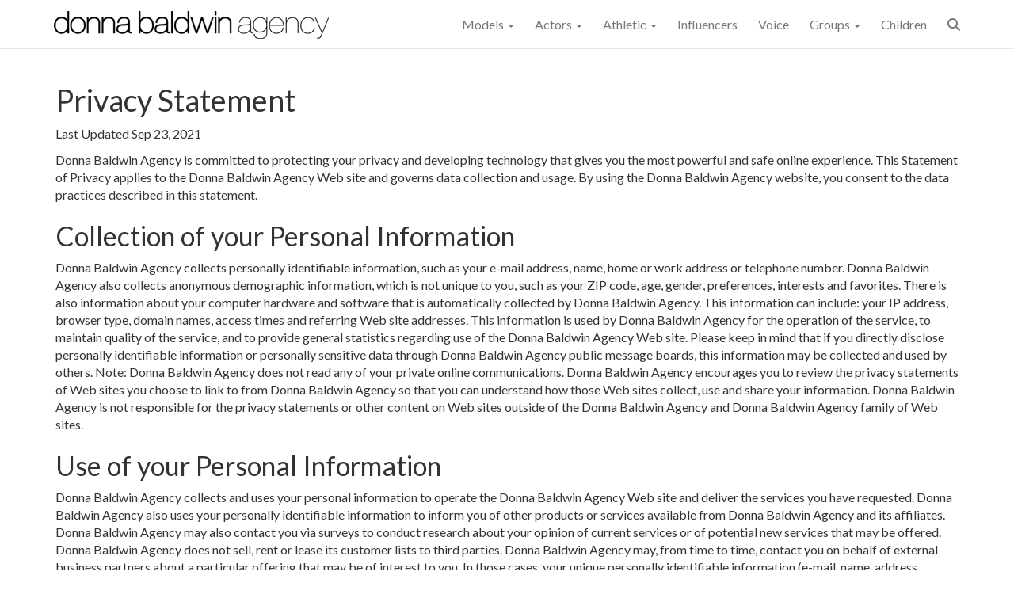

--- FILE ---
content_type: text/html; charset=utf-8
request_url: https://www.donnabaldwin.com/Privacy
body_size: 7086
content:
<!DOCTYPE html>
<html xmlns="http://www.w3.org/1999/xhtml" class="no-js" lang="en">
	<head>
		<title>Privacy - Donna Baldwin Agency</title>
		<meta http-equiv="Content-Type" content="text/html; charset=utf-8" />
		<meta name="description" content="Donna Baldwin Agency Privacy Statement" />
		<meta name="Keywords" content="Denver Trade Show, Talent and Modeling, Modeling, Spokes Models, Donna Baldwin, Colorado, Plus, SAG, AFTRA, AEA, Model, Models, Actors,  Denver Agencies, Ethnic Models, Voice Over Actors, Runway, Print, Fashion, Promotional Models, Showroom Models, Denver Voice Over, Denver VO, Denver Stylists" />
		<meta name="Designer" content="C1 CMS Starter Site" />
		<meta name="Generator" content="C1 CMS Foundation - Free Open Source from Orckestra and https://github.com/Orckestra/C1-CMS-Foundation" />
		<meta name="verify-v1" content="fcRTvgE6CC63iBHcxJU1l69/cQaIySf5RG5QTv0gVBM=" />
		<meta name="msvalidate.01" content="3710CDCD3B741ABF339159823D4D569C" />
		<meta name="viewport" content="width=device-width, initial-scale=1.0" />
		<meta property="fb:app_id" content="1658311804425829" />
		<meta property="og:locale" content="en_US" />
		<meta property="og:site_name" content="Donna Baldwin Agency" />
		<meta property="og:url" content="https://www.donnabaldwin.com/Privacy" />
		<meta property="og:title" content="Donna Baldwin Agency" />
		<meta property="og:image" content="https://www.donnabaldwin.com/FrontEnd/Images/DBALogo.jpg" />
		<link href="/Bundles/Styles-1417882514?v=VFB3hT8Wa-AwSz_FMCnXvl7wLTKio0o2eQnW4Jmbg1s1" type="text/css" rel="stylesheet" />
		<link rel="dns-prefetch" href="//da7xgjtj801h2.cloudfront.net" />
		<link rel="dns-prefetch" href="//ajax.aspnetcdn.com" />
		<link rel="dns-prefetch" href="//donnabaldwinagency.blob.core.windows.net" />
		<link href="https://www.donnabaldwin.com/Privacy" rel="canonical" />
		<link href="https://fonts.googleapis.com/css?family=Lato" rel="stylesheet" />
		<link rel="stylesheet" href="//kendo.cdn.telerik.com/2019.2.514/styles/kendo.common.min.css" />
		<link rel="stylesheet" href="//kendo.cdn.telerik.com/2019.2.514/styles/kendo.default.min.css" />
		<link rel="stylesheet" href="https://cdnjs.cloudflare.com/ajax/libs/fancybox/3.3.5/jquery.fancybox.min.css" />
		<!-- Google tag (gtag.js) -->
		<style>
        .name-search .k-i-close {
            display: none !important;
        }
    </style>
	</head>
	<body>
		<header class="navbar navbar-default navbar-static-top">
			<div class="container">
				<div class="navbar-header">
					<button class="navbar-toggle" type="button" data-toggle="collapse" data-target=".bs-navbar-collapse"><span class="icon-bar"></span><span class="icon-bar"></span><span class="icon-bar"></span></button>
					<a href="/" class="navbar-brand"><img class="img-responsive hidden-md" src="/media/0bff9309-70e7-4c27-a47f-e9f27e16ec37/v9pRrA/SiteImages/DBA_Logo_Horizontal_ALL_62.png?h=35&amp;action=fill&amp;sh=02761" alt="Donna Baldwin Agency" /><img class="img-responsive visible-md" src="/media/0bff9309-70e7-4c27-a47f-e9f27e16ec37/v9pRrA/SiteImages/DBA_Logo_Horizontal_ALL_62.png?w=220&amp;action=fill&amp;sh=42e96" alt="Donna Baldwin Agency" style="margin-top: 5px;" /></a>
				</div>
				<div class="collapse navbar-collapse bs-navbar-collapse" role="navigation">
					<ul class="nav navbar-nav navbar-right">
						<li class="dropdown">
							<a href="#" class="dropdown-toggle" data-toggle="dropdown" role="button" aria-haspopup="true" aria-expanded="false">Models <span class="caret"></span></a>
							<div class="dropdown-menu multi-column dropdown-menu-3">
								<div class="container-fluid">
									<div class="row-fluid">
										<div class="span6">
											<ul class="dropdown-menu">
												<li style="padding-left: 12px;"><strong>Female</strong></li>
												<li><a href="/Models/Female/Mainboard">Mainboard</a></li>
												<li><a href="/Models/Female/Mature">Mature</a></li>
												<li><a href="/Models/Female/Curve">Curve</a></li>
												<li><a href="/Models/Female/Fit">Fit</a></li>
												<li><a href="/Models/Female/ComingSoon">Coming Soon</a></li>
												<li><a href="/Models/Female/Out-of-Town">Out of Town</a></li>
											</ul>
										</div>
										<div class="span6">
											<ul class="dropdown-menu">
												<li style="padding-left: 12px;"><strong>Male</strong></li>
												<li><a href="/Models/Male/Mainboard">Mainboard</a></li>
												<li><a href="/Models/Male/Mature">Mature</a></li>
												<li><a href="/Models/Male/Fit">Fit</a></li>
												<li><a href="/Models/Male/ComingSoon">Coming Soon</a></li>
												<li><a href="/Models/Male/Out-of-Town">Out of Town</a></li>
											</ul>
										</div>
										<div class="span6">
											<ul class="dropdown-menu">
												<li style="padding-left: 12px;"><strong>LGBTQ</strong></li>
												<li><a href="/Models/LGBTQ/All">All</a></li>
											</ul>
										</div>
									</div>
								</div>
							</div>
						</li>
						<li class="dropdown">
							<a href="#" class="dropdown-toggle" data-toggle="dropdown" role="button" aria-haspopup="true" aria-expanded="false">Actors <span class="caret"></span></a>
							<ul class="dropdown-menu" style="right: -70px;">
								<li><a href="/Actors/Female">Female</a></li>
								<li><a href="/Actors/Male">Male</a></li>
								<li><a href="/Actors/Extras">Extras</a></li>
							</ul>
						</li>
						<li class="dropdown">
							<a href="#" class="dropdown-toggle" data-toggle="dropdown" role="button" aria-haspopup="true" aria-expanded="false">Athletic <span class="caret"></span></a>
							<ul class="dropdown-menu" style="right: -70px;">
								<li><a href="/Athletic-Models/Female">Female</a></li>
								<li><a href="/Athletic-Models/Male">Male</a></li>
							</ul>
						</li>
						<li><a href="/Influencers">Influencers</a></li>
						<li><a href="/Voiceover-Actors">Voice</a></li>
						<li class="dropdown">
							<a href="#" class="dropdown-toggle" data-toggle="dropdown" role="button" aria-haspopup="true" aria-expanded="false">Groups <span class="caret"></span></a>
							<ul class="dropdown-menu" style="right: -70px;">
								<li><a href="/Groups/Families">Families</a></li>
								<li><a href="/Groups/Couples">Couples</a></li>
							</ul>
						</li>
						<li><a href="/Children-Talent">Children</a></li>
						<li class="dropdown">
							<a id="site_search" href="#" class="dropdown-toggle" data-toggle="dropdown" role="button" title="talent search"><span class="fa fa-search"></span></a>
							<ul class="dropdown-menu">
								<li style="padding: 8px;">
									<div class="input-group name-search"><input id="namesearch" type="search" class="" placeholder="Search" style="border-radius: 10px;" /></div>
								</li>
							</ul>
						</li>
					</ul>
				</div>
			</div>
		</header>
		<div class="container body-content">
			<div class="row">
				<div class="col-md-12">
					<h1>Privacy Statement</h1>
					<p>Last Updated Sep 23, 2021</p>
					<p>Donna Baldwin Agency is committed to protecting your privacy and developing technology that gives you the most powerful and safe online experience. This Statement of Privacy applies to the Donna Baldwin Agency Web site and governs data collection and usage. By using the Donna Baldwin Agency website, you consent to the data practices described in this statement.</p>
					<h2>Collection of your Personal Information</h2>
					<p>Donna Baldwin Agency collects personally identifiable information, such as your e-mail address, name, home or work address or telephone number. Donna Baldwin Agency also collects anonymous demographic information, which is not unique to you, such as your ZIP code, age, gender, preferences, interests and favorites. There is also information about your computer hardware and software that is automatically collected by Donna Baldwin Agency. This information can include: your IP address, browser type, domain names, access times and referring Web site addresses. This information is used by Donna Baldwin Agency for the operation of the service, to maintain quality of the service, and to provide general statistics regarding use of the Donna Baldwin Agency Web site. Please keep in mind that if you directly disclose personally identifiable information or personally sensitive data through Donna Baldwin Agency public message boards, this information may be collected and used by others. Note: Donna Baldwin Agency does not read any of your private online communications. Donna Baldwin Agency encourages you to review the privacy statements of Web sites you choose to link to from Donna Baldwin Agency so that you can understand how those Web sites collect, use and share your information. Donna Baldwin Agency is not responsible for the privacy statements or other content on Web sites outside of the Donna Baldwin Agency and Donna Baldwin Agency family of Web sites.</p>
					<h2>Use of your Personal Information</h2>
					<p>Donna Baldwin Agency collects and uses your personal information to operate the Donna Baldwin Agency Web site and deliver the services you have requested. Donna Baldwin Agency also uses your personally identifiable information to inform you of other products or services available from Donna Baldwin Agency and its affiliates. Donna Baldwin Agency may also contact you via surveys to conduct research about your opinion of current services or of potential new services that may be offered. Donna Baldwin Agency does not sell, rent or lease its customer lists to third parties. Donna Baldwin Agency may, from time to time, contact you on behalf of external business partners about a particular offering that may be of interest to you. In those cases, your unique personally identifiable information (e-mail, name, address, telephone number) is not transferred to the third party. In addition, Donna Baldwin Agency may share data with trusted partners to help us perform statistical analysis, send you email or postal mail, provide customer support, or arrange for deliveries. All such third parties are prohibited from using your personal information except to provide these services to Donna Baldwin Agency, and they are required to maintain the confidentiality of your information. Donna Baldwin Agency does not use or disclose sensitive personal information, such as race, religion, or political affiliations, without your explicit consent. Donna Baldwin Agency keeps track of the Web sites and pages our customers visit within Donna Baldwin Agency, in order to determine what Donna Baldwin Agency services are the most popular. This data is used to deliver customized content and advertising within Donna Baldwin Agency to customers whose behavior indicates that they are interested in a particular subject area. Donna Baldwin Agency Web sites will disclose your personal information, without notice, only if required to do so by law or in the good faith belief that such action is necessary to: (a) conform to the edicts of the law or comply with legal process served on Donna Baldwin Agency or the site; (b) protect and defend the rights or property of Donna Baldwin Agency; and, (c) act under exigent circumstances to protect the personal safety of users of Donna Baldwin Agency, or the public.</p>
					<h2>Use of Cookies</h2>
					<p>The Donna Baldwin Agency Web site use "cookies" to help you personalize your online experience. A cookie is a text file that is placed on your hard disk by a Web page server. Cookies cannot be used to run programs or deliver viruses to your computer. Cookies are uniquely assigned to you, and can only be read by a web server in the domain that issued the cookie to you. One of the primary purposes of cookies is to provide a convenience feature to save you time. The purpose of a cookie is to tell the Web server that you have returned to a specific page. For example, if you personalize Donna Baldwin Agency pages, or register with Donna Baldwin Agency site or services, a cookie helps Donna Baldwin Agency to recall your specific information on subsequent visits. This simplifies the process of recording your personal information, such as billing addresses, shipping addresses, and so on. When you return to the same Donna Baldwin Agency Web site, the information you previously provided can be retrieved, so you can easily use the Donna Baldwin Agency features that you customized. You have the ability to accept or decline cookies. Most Web browsers automatically accept cookies, but you can usually modify your browser setting to decline cookies if you prefer. If you choose to decline cookies, you may not be able to fully experience the interactive features of the Donna Baldwin Agency services or Web sites you visit. Security of your Personal Information Donna Baldwin Agency secures your personal information from unauthorized access, use or disclosure. Donna Baldwin Agency secures the personally identifiable information you provide on computer servers in a controlled, secure environment, protected from unauthorized access, use or disclosure. When personal information (such as a credit card number) is transmitted to other Web sites, it is protected through the use of encryption, such as the Secure Socket Layer (SSL) protocol.</p>
					<h2>Erasure (Account Removal)</h2>
					<p>You can ask us to delete or remove your Personal Data where there is no good reason for us continuing to process it. Note, however, that we may not always be able to comply with your request of erasure for specific legal reasons which will be notified to you, if applicable, at the time of your request. Please contact <a href="mailto:support@donnabaldwin.com">support@donnabaldwin.com</a> to request your account and any personal information is deleted. </p>
					<h2>Changes to this Statement</h2>
					<p>Donna Baldwin Agency will occasionally update this Statement of Privacy to reflect company and customer feedback. Donna Baldwin Agency encourages you to periodically review this Statement to be informed of how Donna Baldwin Agency is protecting your information.</p>
					<h2>Contact Information</h2>
					<p>Donna Baldwin Agency welcomes your comments regarding this Statement of Privacy. If you believe that Donna Baldwin Agency has not adhered to this Statement, please contact Donna Baldwin Agency at <a href="emaito:info@donnabaldwin.com" target="_blank">info@donnabaldwin.com</a>. We will use commercially reasonable efforts to promptly determine and remedy the problem.</p>
				</div>
			</div>
		</div>
		<footer>
			<div class="container">
				<div class="row">
					<div class="col-xs-12 col-sm-4">
						<a href="/"><img src="/media/5e5480e6-56e7-463b-b66e-20a43a942273/Yakyrg/SiteImages/DBALogo_inverted.png?h=120&amp;action=fill&amp;sh=69e18" alt="Donna Baldwin Agency" style="margin-bottom: 8px;" /></a>
						<div class="small">Copyright 1997-2024 <span>Donna Baldwin Agency</span> ©</div>
					</div>
					<div class="col-xs-12  col-sm-8">
						<div class="row">
							<div class="col-xs-12">
								<ul class="list-inline">
									<li class="col-xs-12  col-sm-4 col-md-2"><a href="/Groups/Families"> Families </a></li>
									<li class="col-xs-12  col-sm-4 col-md-2"><a href="/Voiceover-Actors"> Voice Over </a></li>
									<li class="col-xs-12  col-sm-4 col-md-2"><a href="/Influencers"> Influencers </a></li>
									<li class="col-xs-12  col-sm-4 col-md-2"><a href="/Children-Talent"> Children </a></li>
									<li class="col-xs-12  col-sm-4 col-md-2"><a href="/New-Faces-and-Updates"> Updates </a></li>
									<li class="col-xs-12  col-sm-4 col-md-2"><a href="/Submissions"> Submissions </a></li>
									<li class="col-xs-12  col-sm-4 col-md-2"><a href="/About-Us"> About Us </a></li>
								</ul>
							</div>
						</div>
						<div class="row footer-social" style="margin-top: 14px;">
							<div class="col-xs-12 col-sm-7 col-lg-4"><a href="https://goo.gl/maps/CVF1XFU1uPL2" target="_blank" rel="noopener"><span>925 W. 7th Ave.</span><br /><span>Denver</span>, <span>Colorado</span><span> 80204</span></a><br /><a href="tel:3035611199">303.561.1199</a></div>
							<div class="clearfix visible-sm"></div>
							<div class="col-xs-12 col-sm-5 col-lg-2"><a href="/Contact-Us" class="btn btn-default btn-sm" style="font-size: 12px;">CONTACT US</a></div>
							<div class="clearfix visible-sm"></div>
							<div class="col-xs-12 col-sm-12 col-lg-6">
								<div class="social-links">
									<div>
										<ul class="list-inline">
											<li class="no-gutter" aria-hidden="true"><a href="https://www.pinterest.com/donnabaldwinag/" target="_blank" rel="noopener" class="fab fa-pinterest" title="Pintrest"></a></li>
											<li class="no-gutter" aria-hidden="true"><a href="https://www.instagram.com/dbamodels/" target="_blank" rel="noopener" class="fab fa-instagram" title="DBA Instagram"></a></li>
											<li class="no-gutter" aria-hidden="true"><a href="https://soundcloud.com/donnabaldwinagency" target="_blank" rel="noopener" class="fab fa-soundcloud" title="SoundCloud"></a></li>
											<li class="no-gutter" aria-hidden="true"><a href="https://www.youtube.com/user/donnabaldwinagency" target="_blank" rel="noopener" class="fab fa-youtube" title="YouTube"></a></li>
											<li class="no-gutter" aria-hidden="true"><a href="https://www.tiktok.com/@donnabaldwinagency" target="_blank" rel="noopener" class="fab fa-tiktok" title="TikTok"></a></li>
											<li class="no-gutter" aria-hidden="true"><a href="https://www.facebook.com/donnabaldwinagency" target="_blank" rel="noopener" class="fab fa-facebook-square" title="Facebook"></a></li>
										</ul>
									</div>
									<div class="small"><a href="/Privacy" class="footer-underline">Privacy Statement</a> and <a href="/Terms-Of-Use" class="footer-underline">Terms of Use</a></div>
								</div>
							</div>
						</div>
					</div>
				</div>
			</div>
		</footer>
		<div class="xs-test visible-xs"></div>
		<div class="sm-test visible-sm"></div>
		<script async="async" src="https://www.googletagmanager.com/gtag/js?id=G-F8FYP8RWPZ"></script>
		<script id="jquery-js" src="//ajax.aspnetcdn.com/ajax/jQuery/jquery-2.2.4.min.js"></script>
		<script src="//ajax.aspnetcdn.com/ajax/bootstrap/3.3.7/bootstrap.min.js"></script>
		<script src="//donnabaldwinagency.blob.core.windows.net/static/kendo.custom.min.1.js"></script>
		<script src="https://cdnjs.cloudflare.com/ajax/libs/fancybox/3.3.5/jquery.fancybox.min.js"></script>
		<script src="/Bundles/Scripts-854913129?v=vbs7BDTnxIE_gb8FWdVSIEEMq6UpRYThp2Z6YpBIUxw1"></script>
		<script>
        window.dataLayer = window.dataLayer || [];
        function gtag() { dataLayer.push(arguments); }
        gtag('js', new Date());

        gtag('config', 'G-F8FYP8RWPZ');
    </script>
		<script>
                var BURL = 'https://donnabaldwinagency.blob.core.windows.net';
            </script>
	</body>
</html>